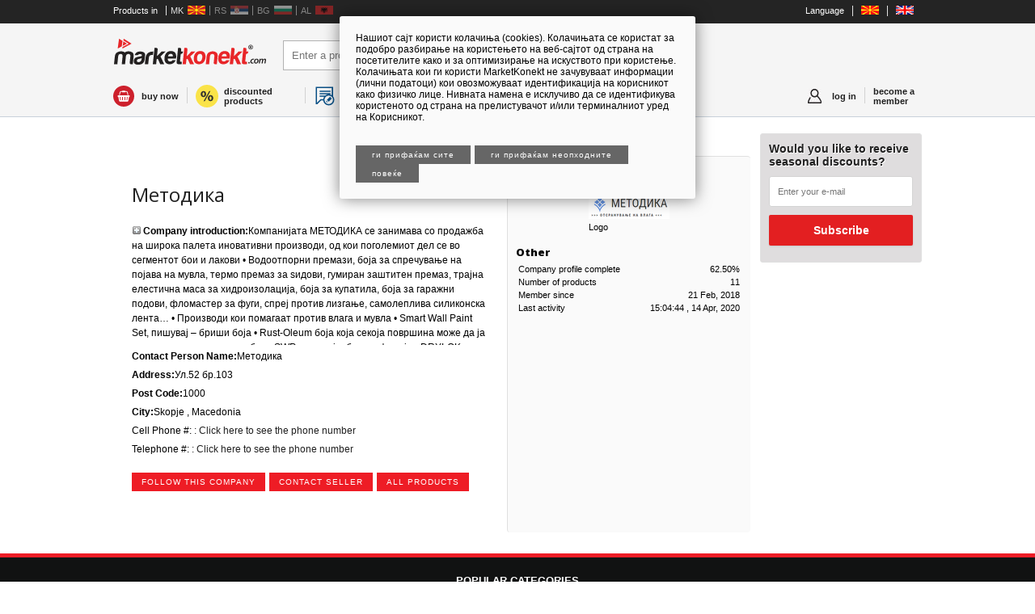

--- FILE ---
content_type: text/html; charset=utf-8
request_url: https://marketkonekt.com/macedonia/metodika/2ZA.html
body_size: 7053
content:
<!DOCTYPE html PUBLIC "-//W3C//DTD XHTML 1.0 Transitional//EN" "http://www.w3.org/TR/xhtml1/DTD/xhtml1-transitional.dtd"><html><head><!--[if lt IE 7]> <html class="no-js lt-ie9 lt-ie8 lt-ie7" lang="en"> <![endif]--><!--[if IE 7]>  <html class="no-js lt-ie9 lt-ie8" lang="en"> <![endif]--><!--[if IE 8]>  <html class="no-js lt-ie9" lang="en"> <![endif]--><!--[if gt IE 8]><!--> <html class="no-js" lang="en"> <!--<![endif]--><meta http-equiv="X-UA-Compatible" content="IE=edge,chrome=1"><meta name="apple-mobile-web-app-capable" content="yes" /><meta name="viewport" content="initial-scale=1,user-scalable=no,maximum-scale=1,width=device-width"><meta name="format-detection" content="address=no"><meta href="https://marketkonekt.com/macedonia/metodika/2ZA.html" rel="canonical"/><link rel="shortcut icon" type="image/png" href="https://1740009751.rsc.cdn77.org/sites/balkanbaba/content.png"/><title>MarketKonekt</title><meta http-equiv="content-type" content="text/html; charset=utf-8" /><link href="https://1740009751.rsc.cdn77.org/sites/balkanbaba/templates/connect/iteaud.162391359685.joined_opt_compressed.css" type="text/css" rel="stylesheet"/><!-- V7DeiAiMlv6MdaCNyswOBwROTXY --><script>if (window.location.protocol == "http:") {window.location.protocol = "https:"};!function(f,b,e,v,n,t,s){if(f.fbq)return;n=f.fbq=function(){n.callMethod?n.callMethod.apply(n,arguments):n.queue.push(arguments)};if(!f._fbq)f._fbq=n;n.push=n;n.loaded=!0;n.version='2.0';n.queue=[];t=b.createElement(e);t.async=!0;t.src=v;s=b.getElementsByTagName(e)[0];s.parentNode.insertBefore(t,s)}(window,document,'script','https://connect.facebook.net/en_US/fbevents.js'); fbq('init', '174803816736345');fbq('track', "PageView");</script><noscript><img height="1" width="1" style="display:none" src="https://www.facebook.com/tr?id=174803816736345&ev=PageView&noscript=1"/></noscript></head><body class="marketkonekt "><div class="mobileheader en false lo_true"><a onclick="bb.showLeftScreen(false)" class="sendvic"></a><a href="/macedonia/" class="mobilelogo"></a><a class='newmenu profilemenu indexmenu true' onclick="bb.showRightScreen(false)"><span class='newmessages v0'>0</span></a><a class='newmenu profilemenu basketmenu' href="javascript:void 0" onclick="showBasket()"><span class='newmessages v0'>0</span></a></div><div id="leftscreen" class="removeme_nocontent" eid="login" version="6" data-uri="/sites/balkanbaba/baked/leftcol_mk_shop.html" style="background-color:white"><ul class='headmenu'><li><a class='headfirst' style='  display: flex;justify-content: space-between;' href="/macedonia/">marketkonekt.com</a></li><li class="white onlyshop"><a title="buy now" class="newmenu buynow" href="/macedonia/?shop=1">buy now</a></li><li class="white completecatalog"><a class="newmenu backtocat" href="/macedonia/">to the catalogue</a></li><li class="white"><a class='newmenu ponudamenu' href="/macedonia/bzp/new_bzp">request for proposal</a></li><li class="white"><a class="newmenu discountmenu" href="/macedonia/discounts">discounted products</a></li><li onclick='window.location="/macedonia"' class='white countrysel mk '><a href='/macedonia'>Macedonia</a></li><li onclick='window.location="/serbia"' class='white countrysel rs opac'><a href='/serbia'>Serbia</a></li><li onclick='window.location="/bulgaria"' class='white countrysel bg opac'><a href='/bulgaria'>Bulgaria</a></li><li onclick='window.location="/albania"' class='white countrysel al opac'><a href='/albania'>Albania</a></li><li ><a class="newmenu allcats" href="/macedonia/page/categories">all categories of products</a></li></ul></div><div id="rightscreen" class="removeme_nocontent" eid="login" version="6" data-uri="" ><div class="rightlogin"><form method="post"><h2 class="fontot">Login to your profile</h2><input type="text" name="username" placeholder="Username"><input type="password" name="password" placeholder="Password"><br><br><input value="log in" name="login" type="submit"><input value="продолжи како гостин" style="background:#18a546" name="asguest" type="submit"><input value="login with facebook" type="button" onclick="fbLogin()" class="facebooklogin"><input value="login with google" type="button" onclick="gLogin()" class="glogin"><label style="margin-top:5px;display:block"><input type="checkbox" style="width:auto" name="preservelogin" value="true">Keep me loggedin</label><br><p><a href="/macedonia/page/select_register">New user?</a> | <a href="/macedonia/page/forgot">Forgot password?</a> </p></form></div></div><div id="bodied"><div id="fb-root"></div><div id="generalcontainer"></div><div class="header"><center style="background-color:#242424" id="topbanner"><script type='text/javascript'>  var m3_u = (location.protocol=='https:'?'https://adman.zk.mk/www/delivery/ajs.php':'http://adman.zk.mk/www/delivery/ajs.php');  var m3_r = Math.floor(Math.random()*99999999999);  if (!document.MAX_used) document.MAX_used = ',';  document.write ("<scr"+"ipt type='text/javascript' src='"+m3_u);  document.write ("?zoneid=3&amp;source=_SOURCE_&amp;target=_blank&amp;blockcampaign=1");  document.write ('&amp;cb=' + m3_r);  if (document.MAX_used != ',') document.write ("&amp;exclude=" + document.MAX_used);  document.write (document.charset ? '&amp;charset='+document.charset : (document.characterSet ? '&amp;charset='+document.characterSet : ''));  document.write ("&amp;loc=" + escape(window.location));  if (document.referrer) document.write ("&amp;referer=" + escape(document.referrer));  if (document.context) document.write ("&context=" + escape(document.context));  if (document.mmm_fo) document.write ("&amp;mmm_fo=1");  document.write ("'><\/scr"+"ipt>");</script><noscript><a href='http://adman.zk.mk/www/delivery/ck.php?n=a6caf5b0&amp;cb=76975039' target='_blank'><img src='http://adman.zk.mk/www/delivery/avw.php?zoneid=3&amp;source=_SOURCE_&amp;cb=76975039&amp;n=a6caf5b0' border='0' alt='' /></a></noscript></center><div class="headertop"><div class="wrapper"><ul class="langs" style="float:left"><li><span style='color:white'>Products in</span></li><li onclick='window.location="/macedonia"' class='countrysel mk '><a href='/macedonia'>MK</a></li><li onclick='window.location="/serbia"' class='countrysel rs opac'><a href='/serbia'>RS</a></li><li onclick='window.location="/bulgaria"' class='countrysel bg opac'><a href='/bulgaria'>BG</a></li><li onclick='window.location="/albania"' class='countrysel al opac'><a href='/albania'>AL</a></li></ul><ul class="langs"><li><span style='color:white'>Language</span></li><li><a href="javascript:void 0" onclick="resetTarget('makedonija')"><img src="/sites/balkanbaba/templates/connect/img/flag_mk.jpg"></a></li><li><a href="javascript:void 0" onclick="resetTarget('macedonia')"><img src="/sites/balkanbaba/templates/connect/img/flag_en.jpg"></a></li></ul></div></div><div class="headerbottom en false"><div class="wrapper"><div class="topheaderwrapper"><a href="/macedonia/"><div class="logo en"></div></a><form class="" onsubmit="return checkSearch('Enter a product name or category','Внесете текст за пребарување')" name="searchform" method="get" id="searchform" action="/macedonia/metodika/2ZA.html"><input type="hidden" name="page" id="thispage" value="0"><input type="text" autocomplete="off" id="textfield1" placeholder="Enter a product name or category" noautofocus name="searchtext" class="newnewsearch" value=""><input type="submit" value="Find" class="newnewsubmit"><dd class="autocomplete" ></d> </form><div class="helpbuy" style="display:none"><h3 class="phone">070/287-777</h3><span>help while buying</span></div></div></div><div class="wrapper"><div class="newmenuwrapper"><a title='buy now' class='newmenu buynow' href="/macedonia/?shop=1">buy now</a><a class="separatornew buynowseparator"></a><a class='newmenu backtocat' href="/macedonia/">to the catalogue</a><a class="separatornew backtocatseparator"></a><a class='newmenu discountmenu' href="/macedonia/discounts">discounted products</a><a class="separatornew mostpopularseparator"></a><a class='newmenu mostpopular' href="/macedonia/sections/S9z">most popular products</a><a class="separatornew"></a><a class='newmenu ponudamenu' href="/macedonia/bzp/new_bzp">request for proposal</a><a class="separatornew allcatsseparator"></a><a class='newmenu allcats' href="/macedonia/page/categories">all categories of products</a><a href='/macedonia/page/select_register' class='newmenu profilemenu newmember'>become a member</a><a class='separatornew separatornewright'></a><a class='newmenu profilemenu' href="javascript:void 0" onclick="bb.loginScreen(this)"><span class='newmessages v0'>0</span>log in</a><a class="separatornew separatornewright loggedinn"></a><a class='newmenu profilemenu basketmenu' href="javascript:void 0" onclick="showBasket()"><span class='newmessages v0'>0</span>basket</a></div></div></div></div><div class="main"><div class="wrapper">        <div class=" actualpage_company middle wider"><h1 class='pagetitle'></h1><table class="detailstable" style=""><tr><td valign="top"><div class="company " companyid="2ZA"><h2><a href="/macedonia/metodika/2ZA.html">Методика</a></h2><ul><li><div class=''><b class="pr_companyintro">Company introduction:</b>Компанијата МЕТОДИКА се занимава со продажба на широка палета иновативни производи, од кои поголемиот дел се во сегментот бои и лакови • Водоотпорни премази, боја за спречување на појава на мувла, термо премаз за ѕидови, гумиран заштитен премаз, трајна елестична маса за хидроизолација, боја за купатила, боја за гаражни подови, фломастер за фуги, спреј против лизгање, самолеплива силиконска лента… • Производи кои помагаат против влага и мувла • Smart Wall Paint Set, пишувај – бриши боја • Rust-Oleum боја која секоја површина може да ја претвори во училишна таблa • SWP пишувај – бриши фолија • DRYLOK – Водонепропустен премаз, универзална хидроизолациона боја • WASSERDICHT – Трајна еластична маса за хидроизолација • LEAK SEAL СПРЕЈ – Гумиран заштитен премаз • PRIMA WHITE – Боја која спречува појава на мувла • STOPKONDENZ – Термопремаз за ѕидови • LEAK SEAL ЛЕНТА – самолеплива силимконска лента • BULLS EYE 123 ПОДЛОГА • БОЈА ЗА КУПАТИЛА – Боја за освежување кади и плочки • СПРЕЈ ПРОТИВ ЛИЗГАЊЕ – Антилизгачка боја во спреј • АБСОРБЕР НА ВЛАГА – За поздрав живот, без прекумерна влага и кондензација • ФЛОМАСТЕР ЗА ФУГИ • EPOXYShield – Боја за подови во гаражи Производите кои до сега ги среќававме само во списанието ТОН, од сега се достапни и на нашиот пазар.</div></li><li><div class=''><b class="pr_contact_person_name">Contact Person Name:</b>Методика</div></li><li><div class=''><b class="pr_street">Address:</b>Ул.52 бр.103</div></li><li><div class=''><b class="pr_postcode">Post Code:</b>1000</div></li><li><div class=''><b class="pr_city">City:</b>Skopje , Macedonia</div></li><li><div class=''><b class="pr_cellphone">Cell Phone #:</b>078 257646</div></li><li><div class=''><b class="pr_telephone">Telephone #:</b>.</div></li></ul><div class="oc" style="margin-top:20px;padding-bottom:20px">  <a href="javascript:void 0" name="_follow146729" onclick="followCompany('146729')" class="followc button greybutton">follow this company</a><a href="/macedonia/inbox/compose?receipient=146729" class="button greybutton">contact seller</a><a href="/macedonia/metodika/2ZA.html?kind=search" class="button greybutton">all products</a>    <br style="clear:both"></div></div></td><td valign="top" class="rounded" style="margin-bottom:20px;padding:10px;width:280px;border-top:1px solid #e0e0e0;border-left:1px solid #e0e0e0;background-color:#fafafa"><h3 style="margin-bottom:3px">Images</h3><center><table ><tr><td>  <img src="/sites/balkanbaba/docs/logo_1519251906_73.png?t=true&w=100&h=100"></td></tr><tr><td>Logo</td></tr></table></center><h3 style="margin-bottom:3px">Other</h3><table width='100%'><tr><td>Company profile complete</td><td align="right">62.50% </td></tr><tr><td>Number of products</td><td align="right">11</td></tr><tr><td>Member since</td><td align="right">21 Feb, 2018</td></tr><tr><td>Last activity</td><td align="right">15:04:44 , 14 Apr, 2020</td></tr></table></td></td></tr></table></div><div class="right"><div class="rightlogin" style="background:#dfddde;border:1px solid #e0e0e0;border-radius:3px;margin-bottom:10px;padding:10px"><div id="mc_embed_signup"><form action="https://marketkonekt.us10.list-manage.com/subscribe/post?u=bc9e6138a58bd1ffda0b5fc9d&amp;id=6258fb5d60" method="post" id="mc-embedded-subscribe-form" name="mc-embedded-subscribe-form" class="validate" target="_blank" novalidate>  <div id="mc_embed_signup_scroll">        <div style="font-size:14px;color:#202020;margin-bottom:10px" for="mce-EMAIL"><b>Would you like to receive seasonal discounts?</b></div>        <input type="text" value="" name="EMAIL" class="email" id="mce-EMAIL" placeholder="Enter your e-mail" required>  <div style="position: absolute; left: -5000px;" aria-hidden="true"><input type="text" name="b_bc9e6138a58bd1ffda0b5fc9d_fa1d098feb" tabindex="-1" value=""></div>  <div class="clear"><input type="submit" value="Subscribe" name="subscribe" id="mc-embedded-subscribe" class="ui-button ui-button-normal ui-button-small"></div>  </div></form></div></div><script type='text/javascript'>  var m3_u = (location.protocol=='https:'?'https://adman.zk.mk/www/delivery/ajs.php':'http://adman.zk.mk/www/delivery/ajs.php');  var m3_r = Math.floor(Math.random()*99999999999);  if (!document.MAX_used) document.MAX_used = ',';  document.write ("<scr"+"ipt type='text/javascript' src='"+m3_u);  document.write ("?zoneid=5&amp;target=_blank");  document.write ('&amp;cb=' + m3_r);  if (document.MAX_used != ',') document.write ("&amp;exclude=" + document.MAX_used);  document.write (document.charset ? '&amp;charset='+document.charset : (document.characterSet ? '&amp;charset='+document.characterSet : ''));  document.write ("&amp;loc=" + escape(window.location));  if (document.referrer) document.write ("&amp;referer=" + escape(document.referrer));  if (document.context) document.write ("&context=" + escape(document.context));  if (document.mmm_fo) document.write ("&amp;mmm_fo=1");  document.write ("'><\/scr"+"ipt>");</script><noscript><a href='http://adman.zk.mk/www/delivery/ck.php?n=a921c062&amp;cb=28312233' target='_blank'><img src='http://adman.zk.mk/www/delivery/avw.php?zoneid=5&amp;cb=28312233&amp;n=a921c062' border='0' alt='' /></a></noscript><script type='text/javascript'>  var m3_u = (location.protocol=='https:'?'https://adman.zk.mk/www/delivery/ajs.php':'http://adman.zk.mk/www/delivery/ajs.php');  var m3_r = Math.floor(Math.random()*99999999999);  if (!document.MAX_used) document.MAX_used = ',';  document.write ("<scr"+"ipt type='text/javascript' src='"+m3_u);  document.write ("?zoneid=49&amp;target=_blank");  document.write ('&amp;cb=' + m3_r);  if (document.MAX_used != ',') document.write ("&amp;exclude=" + document.MAX_used);  document.write (document.charset ? '&amp;charset='+document.charset : (document.characterSet ? '&amp;charset='+document.characterSet : ''));  document.write ("&amp;loc=" + escape(window.location));  if (document.referrer) document.write ("&amp;referer=" + escape(document.referrer));  if (document.context) document.write ("&context=" + escape(document.context));  if (document.mmm_fo) document.write ("&amp;mmm_fo=1");  document.write ("'><\/scr"+"ipt>");</script><noscript><a href='http://adman.zk.mk/www/delivery/ck.php?n=a921c062&amp;cb=34534639' target='_blank'><img src='http://adman.zk.mk/www/delivery/avw.php?zoneid=49&amp;cb=34534639&amp;n=a921c062' border='0' alt='' /></a></noscript><script type='text/javascript'>  var m3_u = (location.protocol=='https:'?'https://adman.zk.mk/www/delivery/ajs.php':'http://adman.zk.mk/www/delivery/ajs.php');  var m3_r = Math.floor(Math.random()*99999999999);  if (!document.MAX_used) document.MAX_used = ',';  document.write ("<scr"+"ipt type='text/javascript' src='"+m3_u);  document.write ("?zoneid=56&amp;target=_blank");  document.write ('&amp;cb=' + m3_r);  if (document.MAX_used != ',') document.write ("&amp;exclude=" + document.MAX_used);  document.write (document.charset ? '&amp;charset='+document.charset : (document.characterSet ? '&amp;charset='+document.characterSet : ''));  document.write ("&amp;loc=" + escape(window.location));  if (document.referrer) document.write ("&amp;referer=" + escape(document.referrer));  if (document.context) document.write ("&context=" + escape(document.context));  if (document.mmm_fo) document.write ("&amp;mmm_fo=1");  document.write ("'><\/scr"+"ipt>");</script><noscript><a href='http://adman.zk.mk/www/delivery/ck.php?n=a921c062&amp;cb=72384459' target='_blank'><img src='http://adman.zk.mk/www/delivery/avw.php?zoneid=56&amp;cb=72384459&amp;n=a921c062' border='0' alt='' /></a></noscript><script type='text/javascript'>  var m3_u = (location.protocol=='https:'?'https://adman.zk.mk/www/delivery/ajs.php':'http://adman.zk.mk/www/delivery/ajs.php');  var m3_r = Math.floor(Math.random()*99999999999);  if (!document.MAX_used) document.MAX_used = ',';  document.write ("<scr"+"ipt type='text/javascript' src='"+m3_u);  document.write ("?zoneid=59&amp;target=_blank");  document.write ('&amp;cb=' + m3_r);  if (document.MAX_used != ',') document.write ("&amp;exclude=" + document.MAX_used);  document.write (document.charset ? '&amp;charset='+document.charset : (document.characterSet ? '&amp;charset='+document.characterSet : ''));  document.write ("&amp;loc=" + escape(window.location));  if (document.referrer) document.write ("&amp;referer=" + escape(document.referrer));  if (document.context) document.write ("&context=" + escape(document.context));  if (document.mmm_fo) document.write ("&amp;mmm_fo=1");  document.write ("'><\/scr"+"ipt>");</script><noscript><a href='http://adman.zk.mk/www/delivery/ck.php?n=a921c062&amp;cb=44858855' target='_blank'><img src='http://adman.zk.mk/www/delivery/avw.php?zoneid=59&amp;cb=44858855&amp;n=a921c062' border='0' alt='' /></a></noscript><script type='text/javascript'>  var m3_u = (location.protocol=='https:'?'https://adman.zk.mk/www/delivery/ajs.php':'http://adman.zk.mk/www/delivery/ajs.php');  var m3_r = Math.floor(Math.random()*99999999999);  if (!document.MAX_used) document.MAX_used = ',';  document.write ("<scr"+"ipt type='text/javascript' src='"+m3_u);  document.write ("?zoneid=60&amp;target=_blank");  document.write ('&amp;cb=' + m3_r);  if (document.MAX_used != ',') document.write ("&amp;exclude=" + document.MAX_used);  document.write (document.charset ? '&amp;charset='+document.charset : (document.characterSet ? '&amp;charset='+document.characterSet : ''));  document.write ("&amp;loc=" + escape(window.location));  if (document.referrer) document.write ("&amp;referer=" + escape(document.referrer));  if (document.context) document.write ("&context=" + escape(document.context));  if (document.mmm_fo) document.write ("&amp;mmm_fo=1");  document.write ("'><\/scr"+"ipt>");</script><noscript><a href='http://adman.zk.mk/www/delivery/ck.php?n=a921c062&amp;cb=18684678' target='_blank'><img src='http://adman.zk.mk/www/delivery/avw.php?zoneid=60&amp;cb=18684678&amp;n=a921c062' border='0' alt='' /></a></noscript></div></div>    <br style="clear:both"></div><br style="clear:both"><div class="helpbuy bottom"><h3 class="phone"><a href="tel:070/287-777">070/287-777</a></h3><span>shopping assistance</span></div><div class="footer"><div class="wrapper"><div class="footercontent"><div class="title"><span class="thtitle">POPULAR CATEGORIES</span></div><ul></ul></div><br style="clear:both"><br style="clear:both"><br style="clear:both"><div class="footercontent"><div class="title"><span class="thtitle">About MarketKonekt.com</span></div><ul><li><a href="/macedonia/dynamic/sto-e-marketkonekt">What is MarketKonekt?</a></li><li><a href="/macedonia/dynamic/about">About Us</a></li><li><a href="/macedonia/dynamic/Членство">Membership</a></li><li><a href="/macedonia/dynamic/cenovnik">Prices</a></li><li><a href="/macedonia/dynamic/paketponuda">Пакет понуда</a></li><li><a href="/macedonia/dynamic/selleres-fees">Fees</a></li><li><a href="/macedonia/dynamic/FAQ">Frequently Asked Questions</a></li><li><a href="/macedonia/dynamic/novosti">News</a></li><li><a href="https://blog.marketkonekt.com/">Блог МаркетКонект</a></li><li><a href="/macedonia/page/contact">Contact</a></li><li><a href="http://zk.mk/?lang=en">Golden Book</a></li><li><a href="/macedonia/dynamic/new_terms_internal">Terms of Use</a></li><li><a href="/macedonia/dynamic/privacy_policy">Privacy Policy</a></li><li><a href="/macedonia/dynamic/cookie-policy">Marketing Solutions</a></li><li><a href="/macedonia/dynamic/ovlasteni-kompanii-dostava">Authorized companies for delivery</a></li><li><a href="/macedonia/dynamic/politika-za-kvalitet-bezbednost-na-informacii">Политика за квалитет и безбедност на информации</a></li></ul></div><br><div class="copy"><a href="/macedonia/redir/facebook" target="_blank"><img src="https://1740009751.rsc.cdn77.org/sites/balkanbaba/templates/connect/img/fb.svg"></a><a href="/macedonia/redir/twitter" target="_blank"><img src="https://1740009751.rsc.cdn77.org/sites/balkanbaba/templates/connect/img/twit1.svg"></a></div><br></div></div><div class="copyright"><div class="wrapper"><div class="copy">© All Rights Reserved. <a href="http://zk.mk/r3-infomedia?lang=en" target="_blank">R3 Infomedia</a> 2016. Supported by <a href="http://itea.mk" target="_blank">Itea Solutions</a>.<center><img style='margin-top: 15px;margin-bottom: 10px;display: block;max-width: 95%;width: 288px;object-fit: cover;height: 48px;object-position: -122px;box-sizing: border-box;' src='//1740009751.rsc.cdn77.org/sites/balkanbaba/templates/connect/img/master.jpg'></center></div><div class="copy"></div></div></div></div><div class='loginscreenholder'><div class='loginclickcontainer' onclick='return bb.hideLoginScreen()'></div><div class="nocontent" eid="separatelogin" version="3" data-uri="/macedonia/snippet/plain/right_login" id='loginscreen'></div></div><script src="https://1740009751.rsc.cdn77.org/sites/balkanbaba/js/iteaud.169330588823.allscripts.js" type="text/javascript"></script><script>trans = {"en": {"sendmessage": "sendmessage", "inactive": "inactive", "livechat": "livechat", "accept": "accept"}};var clickTranslated = 'Click here to see the phone number';var hints = {"onsale": "doorstep delivery", "onsalefree": "free delivery"};var more_details = 'More details';var lang = 'en';var spec = 'macedonia';var DIMENSION = '';var currentMode = 'products';var currentTemplate = '';var ITEABasket = null;var userInstance = null;var request_method = 'GET';var lastChange = "2026-01-14 11:46:2";var faceBookAPPID = '421584555717291';var comparedProducts = [];var curForm = {"dummycategory": "2ZA.html", "x_dimension": "mk", "dummycategoryparent_category": "metodika", "x_url_orig": "macedonia/metodika/2ZA.html", "companyid": "146729"};iteaSetup();</script><script type="text/javascript">_atrk_opts = { atrk_acct:"933Ak1aUy1X1bm", domain:"marketkonekt.com",dynamic: true};(function() { var as = document.createElement('script'); as.type = 'text/javascript'; as.async = true; as.src = "https://d31qbv1cthcecs.cloudfront.net/atrk.js"; var s = document.getElementsByTagName('script')[0];s.parentNode.insertBefore(as, s); })();</script><noscript><img src="https://d5nxst8fruw4z.cloudfront.net/atrk.gif?account=933Ak1aUy1X1bm" style="display:none" height="1" width="1" alt="" /></noscript><link rel="dns-prefetch" href="//app.marketizator.com"/>  <script type="text/javascript" src="//d2tgfbvjf3q6hn.cloudfront.net/js/j3c7595.js"></script><script type="text/javascript">(function() { window.dm=window.dm||{AjaxData:[]},window.dm.AjaxEvent=function(et,d){dm.AjaxData.push({et:et,d:d}),window.DotMetricsObj&&DotMetricsObj.onAjaxDataUpdate()}; var d=document, h=d.getElementsByTagName('head')[0], s=d.createElement('script'); s.type='text/javascript'; s.async=true; s.src=document.location.protocol + '//script.dotmetrics.net/door.js?id=2621'; h.appendChild(s);}());</script></body></html>